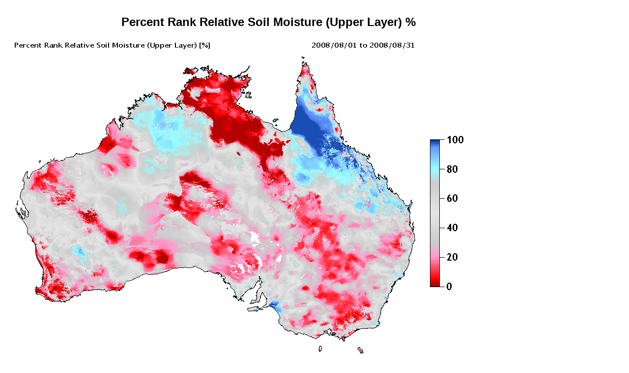

--- FILE ---
content_type: text/html; charset=ISO-8859-1
request_url: https://eo-data.csiro.au/projects/awap/cgi/awap_display.pl?path=/projects/awap/Australia_run26j_monthly/20080801_20080831.00/gif/pcr_mth_WRel1_20080831.gif&title=Percent%20Rank%20Relative%20Soil%20Moisture%20%28Upper%20Layer%29%26nbsp%3B%25&scale=/projects/awap/gif/vert/pcr_wrel1_clrscale_vert_75dpi.gif
body_size: 625
content:
<!DOCTYPE html
	PUBLIC "-//W3C//DTD XHTML 1.0 Transitional//EN"
	 "http://www.w3.org/TR/xhtml1/DTD/xhtml1-transitional.dtd">
<html xmlns="http://www.w3.org/1999/xhtml" lang="en-US" xml:lang="en-US">
<head>
<title>Percent Rank Relative Soil Moisture (Upper Layer) %</title>
<meta http-equiv="Content-Type" content="text/html; charset=iso-8859-1" />
</head>
<body bgcolor="#FFFFFF">

<style type="text/css">
  body { 
    margin-left: 2%; 
    margin-right: 2%; 
    font-family: sans-serif
  }
</style>
<table><tr><td align="right"><h2>Percent Rank Relative Soil Moisture (Upper Layer)&nbsp;%</h2></td><td>&nbsp;</td></tr><tr><td><img src="/projects/awap/Australia_run26j_monthly/20080801_20080831.00/gif/pcr_mth_WRel1_20080831.gif"></td><td>&nbsp;</td><td>&nbsp;</td><td>&nbsp;</td><td><img src="/projects/awap/gif/vert/pcr_wrel1_clrscale_vert_75dpi.gif"></td></tr></table><a href="http://www.eoc.csiro.au/awap">AWAP</a> | <a href="http://www.bom.gov.au">BoM</a> | <a href="http://www.brs.gov.au">BRS</a> | <a href="http://www.seaci.org">SEACI</a> | <a href="http://www.csiro.au">CSIRO</a> | <a href="http://www.csiro.au/legalnotices/disclaimer.html">Legal Notice and Disclaimer</a>
</body>
</html>